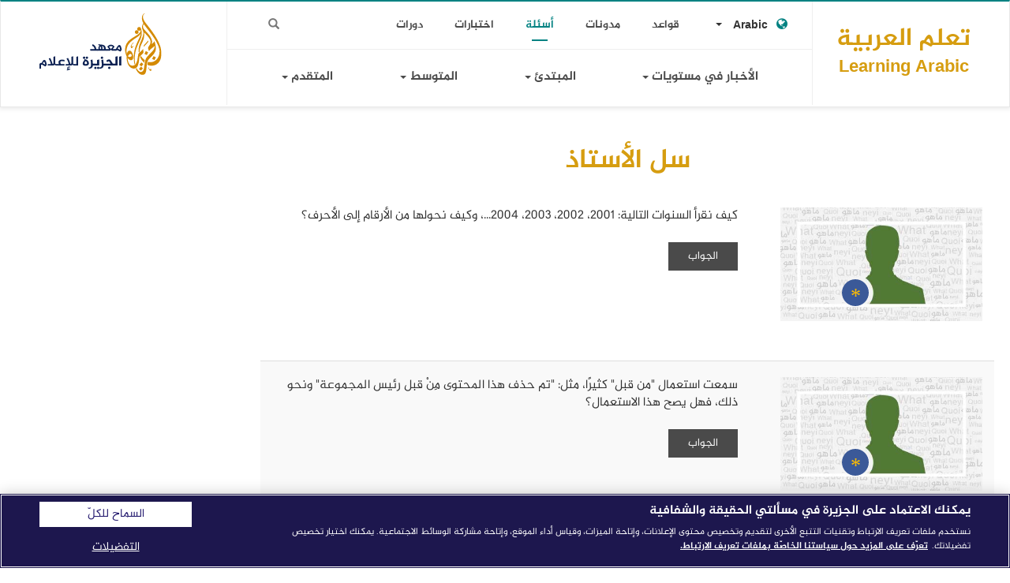

--- FILE ---
content_type: text/html; charset=UTF-8
request_url: https://learning.aljazeera.net/ar/asktheteacher?page=5
body_size: 7540
content:
<!DOCTYPE html>
<html  lang="ar" dir="rtl" prefix="og: https://ogp.me/ns#">
  <head>
    <meta charset="utf-8" />
<script async src="/sites/default/files/google_analytics/gtag.js?t9o091"></script>
<script>window.dataLayer = window.dataLayer || [];function gtag(){dataLayer.push(arguments)};gtag("js", new Date());gtag("set", "developer_id.dMDhkMT", true);gtag("config", "G-KCGD7J0808", {"groups":"default","link_attribution":true,"allow_ad_personalization_signals":false,"page_location":location.pathname + location.search + location.hash});</script>
<link rel="canonical" href="http://learning.aljazeera.net/ar/asktheteacher" />
<meta name="description" content="موقعُ الجزيرة لتعلُّم العربية موقعٌ تعليميٌّ مجّانيٌّ مفتوح، يقدِّمُ العربيةَ بطريقةٍ سهلةٍ، تساعدُ المتعلمين على تنميةِ معارفِهِم ومهاراتِهِم اللغوية." />
<meta property="og:site_name" content="تعلم العربية" />
<meta property="og:url" content="http://learning.aljazeera.net/ar/asktheteacher" />
<meta property="og:title" content="سل الأستاذ | تعلم العربية" />
<meta property="og:description" content="موقعُ الجزيرة لتعلُّم العربية موقعٌ تعليميٌّ مجّانيٌّ مفتوح، يقدِّمُ العربيةَ بطريقةٍ سهلةٍ، تساعدُ المتعلمين على تنميةِ معارفِهِم ومهاراتِهِم اللغوية." />
<meta name="google-site-verification" content="g_oDzOCj3P0GP5L6d2hDlJxapOqHK4ZQpkVtJW-0lQA" />
<meta name="twitter:card" content="summary_large_image" />
<meta name="twitter:description" content="موقعُ الجزيرة لتعلُّم العربية موقعٌ تعليميٌّ مجّانيٌّ مفتوح، يقدِّمُ العربيةَ بطريقةٍ سهلةٍ، تساعدُ المتعلمين على تنميةِ معارفِهِم ومهاراتِهِم اللغوية." />
<meta name="twitter:title" content="سل الأستاذ | تعلم العربية" />
<meta name="Generator" content="Drupal 9 (https://www.drupal.org)" />
<meta name="MobileOptimized" content="width" />
<meta name="HandheldFriendly" content="true" />
<meta name="viewport" content="width=device-width, initial-scale=1.0" />
<link rel="icon" href="/themes/custom/partner/favicon.ico" type="image/vnd.microsoft.icon" />

    <title>سل الأستاذ | تعلم العربية</title>
    <link rel="stylesheet" media="all" href="/sites/default/files/css/css_Hw9mSlnu9wlHnGZypmUoYgKFJS3Cxw7rabSKd6nA5eY.css" />
<link rel="stylesheet" media="all" href="https://cdn.jsdelivr.net/npm/bootstrap@3.4.1/dist/css/bootstrap.min.css" integrity="sha256-bZLfwXAP04zRMK2BjiO8iu9pf4FbLqX6zitd+tIvLhE=" crossorigin="anonymous" />
<link rel="stylesheet" media="all" href="https://cdn.jsdelivr.net/npm/@unicorn-fail/drupal-bootstrap-styles@0.0.2/dist/3.4.0/8.x-3.x/drupal-bootstrap.min.css" integrity="sha512-tGFFYdzcicBwsd5EPO92iUIytu9UkQR3tLMbORL9sfi/WswiHkA1O3ri9yHW+5dXk18Rd+pluMeDBrPKSwNCvw==" crossorigin="anonymous" />
<link rel="stylesheet" media="all" href="/sites/default/files/css/css_IHmD_Dv7rt7G7-Fftf7RO7qzkyl3KQpGj7rdcr1YCt8.css" />
<link rel="stylesheet" media="print" href="/sites/default/files/css/css_8W7VUSN0FhzlnAOnK3D4YqlV4_VrfL-tpU_zgGC-Zj4.css" />
<link rel="stylesheet" media="all" href="/sites/default/files/css/css__ScEy6QEbHL2iQvG9raeCBF4fBfqQ2MoaoVxV8Hr8Jo.css" />

         

    <!-- Cookies Consent Notice start -->
    <script type="text/javascript" src="https://cdn.cookielaw.org/consent/5895026c-30ac-4a37-bb0a-ae76498acef1/OtAutoBlock.js" ></script>
    <script src="https://cdn.cookielaw.org/scripttemplates/otSDKStub.js" data-document-language="true" type="text/javascript" charset="UTF-8" data-domain-script="5895026c-30ac-4a37-bb0a-ae76498acef1" ></script>
    <script type="text/javascript">
    function OptanonWrapper() { }
    </script>
    <!-- Cookies Consent Notice end -->

    <meta name="facebook-domain-verification" content="tdv8qluee61hvxrwk65fk9nps0ynxz" />
    <!-- Facebook Pixel Code -->
    <script>
    !function(f,b,e,v,n,t,s)
    {if(f.fbq)return;n=f.fbq=function(){n.callMethod?
    n.callMethod.apply(n,arguments):n.queue.push(arguments)};
    if(!f._fbq)f._fbq=n;n.push=n;n.loaded=!0;n.version='2.0';
    n.queue=[];t=b.createElement(e);t.async=!0;
    t.src=v;s=b.getElementsByTagName(e)[0];
    s.parentNode.insertBefore(t,s)}(window,document,'script',
    'https://connect.facebook.net/en_US/fbevents.js');
    fbq('init', '144792808590717');
    fbq('track', 'PageView');
    </script>
    <noscript>
    <img height="1" width="1"
    src="https://www.facebook.com/tr?id=144792808590717&ev=PageView&noscript=1"/>
    </noscript>
    <!-- End Facebook Pixel Code -->

  </head>
  <body class="not-logged-in path-asktheteacher context-asktheteacher has-glyphicons">
    <a href="#main-content" class="visually-hidden focusable skip-link">
      تجاوز إلى المحتوى الرئيسي
    </a>
    
      <div class="dialog-off-canvas-main-canvas" data-off-canvas-main-canvas>
              <header class="navbar navbar-default container-fluid" id="navbar" role="banner">
      <div class="container">
        <div class="navbar-header">
            <div class="region region-navigation">
            <a class="name navbar-brand" href="/ar" title="الرئيسية" rel="home">تعلم العربية <span>Learning Arabic</span></a>
    
  </div>

                                <button type="button" class="navbar-toggle" data-toggle="collapse" data-target="#navbar-collapse">
              <span class="sr-only">Toggle navigation</span>
              <span class="icon-bar"></span>
              <span class="icon-bar"></span>
              <span class="icon-bar"></span>
            </button>
                  </div>

                          <div id="navbar-collapse" class="navbar-collapse collapse">
              <div class="region region-navigation-collapsible">
    <section id="block-dropdownlanguage" class="block block-dropdown-language block-dropdown-languagelanguage-interface clearfix">
  
    

      <div class="dropdown-language-item btn-group dropdown">
  <button class="language-link active-language button js-form-submit form-submit btn-default btn" hreflang="ar" formnovalidate="formnovalidate" data-dropdown-target="#dropdown-item-cxq1y3-yq9o" type="submit" name="op" value="العربية">العربية</button><button class="btn-default btn dropdown-toggle" type="button" data-toggle="dropdown" aria-haspopup="true" aria-expanded="false"><span class="caret"></span><span class="sr-only">Toggle Dropdown</span></button>
  <ul class="dropdown-menu" role="menu"><li hreflang="ar" role="menuitem"><span class="language-link active-language hidden" formnovalidate="formnovalidate" id="dropdown-item-cxq1y3-yq9o">العربية</span></li><li hreflang="en" role="menuitem"><a href="/en/asktheteacher?page=5" class="language-link" hreflang="en" formnovalidate="formnovalidate" id="ajax-link-aaz8ulj5rpw">English</a></li><li hreflang="fr" role="menuitem"><a href="/fr/asktheteacher?page=5" class="language-link" hreflang="fr" formnovalidate="formnovalidate" id="ajax-link-sevqkjfulm0">Français</a></li><li hreflang="tr" role="menuitem"><a href="/tr/asktheteacher?page=5" class="language-link" hreflang="tr" formnovalidate="formnovalidate" id="ajax-link-j6snkdmgmcy">Türkçe</a></li><li hreflang="es" role="menuitem"><a href="/es/asktheteacher?page=5" class="language-link" hreflang="es" formnovalidate="formnovalidate" id="ajax-link-aj-p0hgppay">Español</a></li></ul>
</div>

  </section>

<nav role="navigation" aria-labelledby="block-toplinks-menu" id="block-toplinks">
            
  <h2 class="visually-hidden" id="block-toplinks-menu">Top Links</h2>
  

        
      <ul class="menu menu--top-links nav">
                      <li class="first">
                                        <a href="/ar/grammar" data-drupal-link-system-path="grammar">قواعد</a>
              </li>
                      <li>
                                        <a href="/ar/blogs" data-drupal-link-system-path="blogs">مدونات</a>
              </li>
                      <li class="active active-trail">
                                        <a href="/ar/asktheteacher" class="active-trail" data-drupal-link-system-path="asktheteacher">أسئلة</a>
              </li>
                      <li>
                                        <a href="/ar/pages/%D8%A7%D8%AE%D8%AA%D8%A8%D8%B1-%D9%85%D8%B3%D8%AA%D9%88%D8%A7%D9%83-level-test" data-drupal-link-system-path="node/21757">اختبارات</a>
              </li>
                      <li class="last">
                                        <a href="/ar/courses" data-drupal-link-system-path="courses">دورات</a>
              </li>
        </ul>
  

  </nav>
<section id="block-searchiconen" class="block block-block-content block-block-content8f82008f-4309-4349-9777-efcc83417bd5 clearfix">
  
    

      
            <div class="field field--name-body field--type-text-with-summary field--label-hidden field--item"><div class="block-search" role="search">
<button type="submit" value="Search" class="button js-form-submit form-submit btn-primary btn icon-only" name=""><span class="icon glyphicon glyphicon-search" aria-hidden="true"></span></button>
<div class="search-popup-wrapper">
<form action="/ar/search" method="get" id="search-block-form" accept-charset="UTF-8" data-drupal-form-fields="">
<input class="form-control" required="true" maxlength="64" name="keys" placeholder="بحث.." size="60" type="search" /></form>
</div>
</div></div>
      
  </section>

<nav role="navigation" aria-labelledby="block-partner-main-menu-menu" id="block-partner-main-menu">
            <h2 class="sr-only" id="block-partner-main-menu-menu">Main navigation</h2>

      
      <ul class="menu menu--main nav navbar-nav">
                      <li class="expanded dropdown first">
                                                                    <a href="/ar/news/levels/politics" class="dropdown-toggle" data-toggle="dropdown" data-drupal-link-system-path="news/levels/politics">الأخبار في مستويات <span class="caret"></span></a>
                        <ul class="dropdown-menu">
                      <li class="first">
                                        <a href="/ar/news/levels/politics" data-drupal-link-system-path="news/levels/politics">السياسة</a>
              </li>
                      <li>
                                        <a href="/ar/news/levels/sports" data-drupal-link-system-path="news/levels/sports">الرياضة</a>
              </li>
                      <li>
                                        <a href="/ar/news/levels/economy" data-drupal-link-system-path="news/levels/economy">الاقتصاد</a>
              </li>
                      <li>
                                        <a href="/ar/news/levels/health" data-drupal-link-system-path="news/levels/health">الصحة</a>
              </li>
                      <li>
                                        <a href="/ar/news/levels/culture" data-drupal-link-system-path="news/levels/culture">الثقافة</a>
              </li>
                      <li>
                                        <a href="/ar/news/levels/technology" data-drupal-link-system-path="news/levels/technology">التكنولوجيا</a>
              </li>
                      <li>
                                        <a href="/ar/news/levels/science" data-drupal-link-system-path="news/levels/science">العلوم</a>
              </li>
                      <li>
                                        <a href="/ar/news/levels/art" data-drupal-link-system-path="news/levels/art">الفن</a>
              </li>
                      <li>
                                        <a href="/ar/news/levels/environment" data-drupal-link-system-path="news/levels/environment">البيئة</a>
              </li>
                      <li>
                                        <a href="/ar/news/levels/literature" data-drupal-link-system-path="news/levels/literature">الأدب</a>
              </li>
                      <li class="last">
                                        <a href="/ar/news/levels/journalism" data-drupal-link-system-path="news/levels/journalism">الصحافة</a>
              </li>
        </ul>
  
              </li>
                      <li class="expanded dropdown">
                                                                    <a href="" class="dropdown-toggle" data-toggle="dropdown">المبتدئ <span class="caret"></span></a>
                        <ul class="dropdown-menu">
                      <li class="first">
                                        <a href="/ar/lessons/level/introductory" data-drupal-link-system-path="lessons/level/introductory"> التمهيدي</a>
              </li>
                      <li>
                                        <a href="/ar/lessons/level/beginner" data-drupal-link-system-path="lessons/level/beginner">المبتدئ الأدنى</a>
              </li>
                      <li class="last">
                                        <a href="/ar/lessons/level/elementary" data-drupal-link-system-path="lessons/level/elementary"> المبتدئ الأعلى</a>
              </li>
        </ul>
  
              </li>
                      <li class="expanded dropdown">
                                                                    <a href="" class="dropdown-toggle" data-toggle="dropdown">المتوسط  <span class="caret"></span></a>
                        <ul class="dropdown-menu">
                      <li class="first">
                                        <a href="/ar/lessons/level/intermediate" data-drupal-link-system-path="lessons/level/intermediate"> المتوسط الأدنى</a>
              </li>
                      <li class="last">
                                        <a href="/ar/lessons/level/upper%20intermediate" data-drupal-link-system-path="lessons/level/upper intermediate">المتوسط الأعلى</a>
              </li>
        </ul>
  
              </li>
                      <li class="expanded dropdown last">
                                                                    <a href="" class="dropdown-toggle" data-toggle="dropdown">المتقدم <span class="caret"></span></a>
                        <ul class="dropdown-menu">
                      <li class="first">
                                        <a href="/ar/lessons/level/advanced" data-drupal-link-system-path="lessons/level/advanced">المتقدم الأدنى</a>
              </li>
                      <li class="last">
                                        <a href="/ar/lessons/level/proficiency" data-drupal-link-system-path="lessons/level/proficiency">المتقدم الأعلى</a>
              </li>
        </ul>
  
              </li>
        </ul>
  

  </nav>

  </div>

            <div class="ajmi-logo">
              <a href="https://institute.aljazeera.net/ar" class="header_logo" target="_blank">
                <img src="/themes/custom/partner/logo.svg">
              </a>
            </div>
          </div>
              </div>
    </header>
  
  <div role="main" class="main-container container js-quickedit-main-content">
    <div class="row">

            
                  <section class="col-sm-9">

                              <div class="" role="heading">
              <div class="region region-header">
    <div data-drupal-messages-fallback class="hidden"></div>
    <h1 class="page-header">سل الأستاذ</h1>


  </div>

          </div>
              
                
                                      
                  
                          <a id="main-content"></a>
            <div class="region region-content">
      <div class="views-element-container form-group"><div class="page-archive youteach-list view view-askteacher view-id-askteacher view-display-id-page_1 js-view-dom-id-536ea48abc9bc69c740c621579c33afef00c4cceb4c72a6413b20f35d0480bfc">
  
    
      
      <div class="view-content">
          <div class="row card clearfix views-row"><div class="col-md-4 comunity-image-holder">
<a href="/ar/asktheteacher/pages/21980"><img src="/themes/custom/partner/images/Avatar_Small.jpg" class="img-responsive"></a>
<div class="social-platform fa fa-3 fa-aja"></div>
</div><div class="col-md-8">
كيف نقرأ السنوات التالية: 2001، 2002، 2003، 2004...، وكيف نحولها من الأرقام إلى الأحرف؟ <br><br>
<a href="/ar/asktheteacher/pages/21980"><span class="button btn btn-primary">الجواب</span></a>
</div><div class="links btn-group dropdown">
  
  
</div>
</div>
    <div class="row card clearfix views-row"><div class="col-md-4 comunity-image-holder">
<a href="/ar/asktheteacher/pages/21979"><img src="/themes/custom/partner/images/Avatar_Small.jpg" class="img-responsive"></a>
<div class="social-platform fa fa-3 fa-aja"></div>
</div><div class="col-md-8">
سمعت استعمال &quot;من قبل&quot; كثيرًا، مثل: &quot;تم حذف هذا المحتوى مِنْ قبل رئيس المجموعة&quot; ونحو ذلك، فهل يصح هذا الاستعمال؟ <br><br>
<a href="/ar/asktheteacher/pages/21979"><span class="button btn btn-primary">الجواب</span></a>
</div><div class="links btn-group dropdown">
  
  
</div>
</div>
    <div class="row card clearfix views-row"><div class="col-md-4 comunity-image-holder">
<a href="/ar/asktheteacher/pages/21978"><img src="/themes/custom/partner/images/Avatar_Small.jpg" class="img-responsive"></a>
<div class="social-platform fa fa-3 fa-aja"></div>
</div><div class="col-md-8">
ورد في بعض النصوص استخدام الفعل المساعد &quot;تم&quot; يليه مصدر الفعل؛ للدلالة على حدوث الشيء دون ذكر الفاعل، بدلًا من استخدام الفعل المبني للمجهول، مثل &quot;سيتم الإعلان عنها&quot;. فهل يصح هذا الاستعمال؟ <br><br>
<a href="/ar/asktheteacher/pages/21978"><span class="button btn btn-primary">الجواب</span></a>
</div><div class="links btn-group dropdown">
  
  
</div>
</div>
    <div class="row card clearfix views-row"><div class="col-md-4 comunity-image-holder">
<a href="/ar/asktheteacher/pages/21977"><img src="/themes/custom/partner/images/Avatar_Small.jpg" class="img-responsive"></a>
<div class="social-platform fa fa-3 fa-aja"></div>
</div><div class="col-md-8">
وردت في إحدى المقالات الإعلامية كتابة &quot;من وإلى المطار&quot; حيث يكون لاسم مجرور واحد حرفا جر. فهل يصح هذا؟ <br><br>
<a href="/ar/asktheteacher/pages/21977"><span class="button btn btn-primary">الجواب</span></a>
</div><div class="links btn-group dropdown">
  
  
</div>
</div>
    <div class="row card clearfix views-row"><div class="col-md-4 comunity-image-holder">
<a href="/ar/asktheteacher/pages/21975"><img src="/themes/custom/partner/images/Avatar_Small.jpg" class="img-responsive"></a>
<div class="social-platform fa fa-3 fa-aja"></div>
</div><div class="col-md-8">
السلام عليكم و رحمة الله و بركاته <br />
يبارك الله على اجتهادكم و علمكم، من فضلكم أرجو الإجابة:<br />
هل يجوز إسناد الفعل إلى فعل آخر مثلا ( نريد ندرس)؟<br />
وجزاك الله خيرا ونفعنا الله بعلمكم<br />
طالب العلم من أوكرانيا<br><br>
<a href="/ar/asktheteacher/pages/21975"><span class="button btn btn-primary">الجواب</span></a>
</div><div class="links btn-group dropdown">
  
  
</div>
</div>
    <div class="row card clearfix views-row"><div class="col-md-4 comunity-image-holder">
<a href="/ar/asktheteacher/pages/21972"><img src="/themes/custom/partner/images/Avatar_Small.jpg" class="img-responsive"></a>
<div class="social-platform fa fa-3 fa-aja"></div>
</div><div class="col-md-8">
أريد أن أتعلم اللغة العربية إلى حد أعلى أحتاج لأستاذ لكي يساعد لذلك.<br><br>
<a href="/ar/asktheteacher/pages/21972"><span class="button btn btn-primary">الجواب</span></a>
</div><div class="links btn-group dropdown">
  
  
</div>
</div>
    <div class="row card clearfix views-row"><div class="col-md-4 comunity-image-holder">
<a href="/ar/asktheteacher/pages/21970"><img src="/themes/custom/partner/images/Avatar_Small.jpg" class="img-responsive"></a>
<div class="social-platform fa fa-3 fa-aja"></div>
</div><div class="col-md-8">
اعراب شغل موضوع التواصل الانسان <br><br>
<a href="/ar/asktheteacher/pages/21970"><span class="button btn btn-primary">الجواب</span></a>
</div><div class="links btn-group dropdown">
  
  
</div>
</div>
    <div class="row card clearfix views-row"><div class="col-md-4 comunity-image-holder">
<a href="/en/asktheteacher/pages/21969"><img src="/themes/custom/partner/images/Avatar_Small.jpg" class="img-responsive"></a>
<div class="social-platform fa fa-3 fa-aja"></div>
</div><div class="col-md-8">
&quot;ما إعراب فاء في جملة &quot; أَمَّا الْأَوَّلُ: فَرُكْنُ النَّذْرِ هُوَ الصِّيغَةُ<br><br>
<a href="/en/asktheteacher/pages/21969"><span class="button btn btn-primary">الجواب</span></a>
</div><div class="links btn-group dropdown">
  
  
</div>
</div>
    <div class="row card clearfix views-row"><div class="col-md-4 comunity-image-holder">
<a href="/en/asktheteacher/pages/21967"><img src="/themes/custom/partner/images/Avatar_Small.jpg" class="img-responsive"></a>
<div class="social-platform fa fa-3 fa-aja"></div>
</div><div class="col-md-8">
كم حروف ظرف المكان و ظرف الزمان؟<br><br>
<a href="/en/asktheteacher/pages/21967"><span class="button btn btn-primary">الجواب</span></a>
</div><div class="links btn-group dropdown">
  
  
</div>
</div>
    <div class="row card clearfix views-row"><div class="col-md-4 comunity-image-holder">
<a href="/ar/asktheteacher/pages/21966"><img src="/themes/custom/partner/images/Avatar_Small.jpg" class="img-responsive"></a>
<div class="social-platform fa fa-3 fa-aja"></div>
</div><div class="col-md-8">
لقد تبين لنا أن كلمتي (اثنان) و(اثنتان) من الأسماء العشرة التي هي من مواضع كتابة همزة الوصل. فكيف تكتب الاثنين التي معناها اسم اليوم؟ هل يكتب (يوم الاثنين) بهمزة الوصل أم (يوم الإثنين) بهمزة القطع؟ <br><br>
<a href="/ar/asktheteacher/pages/21966"><span class="button btn btn-primary">الجواب</span></a>
</div><div class="links btn-group dropdown">
  
  
</div>
</div>

    </div>
  
        <nav class="pager-nav text-center" role="navigation" aria-labelledby="pagination-heading">
    <h4 id="pagination-heading" class="visually-hidden">Pagination</h4>
    <ul class="pagination js-pager__items">

                    <li class="pager__item pager__item--first">
          <a href="?page=0" title="الذهاب إلى الصفحة الأولى" rel="first">
            <span class="visually-hidden">الصفحة الأولى</span>
            <span aria-hidden="true">« First</span>
          </a>
        </li>
      
                    <li class="pager__item pager__item--previous">
          <a href="?page=4" title="الذهاب إلى الصفحة السابقة" rel="prev">
            <span class="visually-hidden">الصفحة السابقة</span>
            <span aria-hidden="true">‹‹</span>
          </a>
        </li>
      
                    <li class="pager__item">
                                          <a href="?page=3" title="اذهب الى صفحة 4">
            <span class="visually-hidden">
              Page
            </span>4</a>
        </li>
              <li class="pager__item">
                                          <a href="?page=4" title="اذهب الى صفحة 5">
            <span class="visually-hidden">
              Page
            </span>5</a>
        </li>
              <li class="pager__item is-active active">
                                          <a href="?page=5" title="Current page">
            <span class="visually-hidden">
              Current page
            </span>6</a>
        </li>
              <li class="pager__item">
                                          <a href="?page=6" title="اذهب الى صفحة 7">
            <span class="visually-hidden">
              Page
            </span>7</a>
        </li>
              <li class="pager__item">
                                          <a href="?page=7" title="اذهب الى صفحة 8">
            <span class="visually-hidden">
              Page
            </span>8</a>
        </li>
              <li class="pager__item">
                                          <a href="?page=8" title="اذهب الى صفحة 9">
            <span class="visually-hidden">
              Page
            </span>9</a>
        </li>
      
                    <li class="pager__item pager__item--next">
          <a href="?page=6" title="الذهاب إلى الصفحة التالية" rel="next">
            <span class="visually-hidden">الصفحة التالية</span>
            <span aria-hidden="true">››</span>
          </a>
        </li>
      
                  <li class="pager__item pager__item--last">
        <a href="?page=92" title="الذهاب إلى الصفحة الأخيرة" rel="last">
          <span class="visually-hidden">الصفحة الأخيرة</span>
          <span aria-hidden="true">Last »</span>
        </a>
      </li>
      
    </ul>
  </nav>

          </div>
</div>


  </div>

              </section>

                              <aside class="col-sm-3" role="complementary">
            
          </aside>
                  </div>
  </div>


      <footer class="footer" role="contentinfo">
        <div class="region region-footer">
    <section id="block-ourchannelsen" class="block block-block-content block-block-content3feac360-7cd5-46b8-8a8c-61be6e394907 clearfix">
  
    

      
            <div class="field field--name-body field--type-text-with-summary field--label-hidden field--item"><style type="text/css">
<!--/*--><![CDATA[/* ><!--*/
@media only screen and (max-width :768px){#latestPromotions{margin-left:-15px;margin-right:-15px}.page-archive.home-latest-article .card img{min-height:auto !important}}#latestPromotions .dev-gradient{display:none !important}

/*--><!]]>*/
</style><div class="footer-two">
<div class="container">
<div class="row">
<div class="col-md-9 col-sm-12">
<div class="row">
<div class="col-md-3 col-sm-6 col-xs-12">
<h4>من نحن</h4>

<ul class="nav flex-column"><li><a target="_blank" href="/ar/pages/about-us" tabindex="-1">من نحن</a></li>
<li><a target="_blank" href="https://terms.aljazeera.net/index-ar.html" tabindex="-1">الأحكام والشروط</a></li>
<li><a target="_blank" href="https://privacy.aljazeera.net/ar/" tabindex="-1">سياسة الخصوصية</a></li>
<li><a target="_blank" href="https://privacy.aljazeera.net/ar/cookie" tabindex="-1">سياسة ملفات تعريف الارتباط</a></li>
</ul></div>

<div class="col-md-3 col-sm-6 col-xs-12">
<h4>تواصل معنا</h4>

<ul class="nav flex-column"><li><a target="_blank" href="/ar/contact" tabindex="-1">تواصل معنا</a></li>
<li><a target="_blank" href="https://commercial.aljazeera.net" tabindex="-1">أعلن معنا</a></li>
<li><a target="_blank" href="https://careers.aljazeera.net/ar" tabindex="-1">وظائف شاغرة</a></li>
<li><a target="_blank" href="https://sat.aljazeera.net/ar" tabindex="-1">ترددات البث</a></li>
<li><a target="_blank" href="https://network.aljazeera.net/ar/press-releases" tabindex="-1">بيانات صحفية</a></li>
</ul></div>

<div class="col-md-3 col-sm-6 col-xs-12">
<h4>شبكتنا</h4>

<ul class="nav flex-column"><li><a target="_blank" href="https://studies.aljazeera.net/ar" tabindex="-1">مركز الجزيرة للدراسات</a></li>
<li><a target="_blank" href="https://institute.aljazeera.net/ar" tabindex="-1">معهد الجزيرة للإعلام</a></li>
<li><a target="_blank" href="https://liberties.aljazeera.com" tabindex="-1">مركز الجزيرة للحريات العامة وحقوق الإنسان</a></li>
</ul></div>

<div class="col-md-3 col-sm-6 col-xs-12">
<h4>قنواتنا</h4>
<ul class="nav flex-column"><li><a target="_blank" href="https://www.aljazeera.net" tabindex="-1">الجزيرة الإخبارية</a></li>
<li><a target="_blank" href="https://www.aljazeera.com" tabindex="-1">الجزيرة الإنجليزية</a></li>
<li><a target="_blank" href="https://www.aljazeeramubasher.net" tabindex="-1">الجزيرة مباشر</a></li>
<li><a target="_blank" href="https://doc.aljazeera.net" tabindex="-1">الجزيرة الوثائقية</a></li>

<li><a target="_blank" href="https://global.ajplus.net/arabi" tabindex="-1">عربي AJ+</a></li>
</ul></div>
</div>
</div>
<div class="col-md-3 col-sm-12 col-xs-12">
<ul class="social-nav nav navbar-nav"><li><a target="_blank" href="https://www.facebook.com/AljazeeraLearningArabic" tabindex="-1"><i class="fa fa-facebook-f"> </i></a></li>
<li><a target="_blank" href="https://www.instagram.com/aljazeeralearningarabic" tabindex="-1"><i class="fa fa-instagram"> </i></a></li>
<li><a target="_blank" href="mailto:arabic@aljazeera.net" tabindex="-1"><i class="fa fa-envelope-o"> </i></a></li>
</ul><div class="footer-logo"> </div>
<p style="font-size: 13px;">جميع الحقوق محفوظة © 2026 شبكة الجزيرة الاعلامية</p>
</div>


</div>
</div>
</div>
</div>
      
  </section>


  </div>


      <!-- Return to Top -->
      <a href="javascript:" id="return-to-top"><i class="fa fa-chevron-up"></i></a>

    </footer>
  
  </div>

    
    <script type="application/json" data-drupal-selector="drupal-settings-json">{"path":{"baseUrl":"\/","scriptPath":null,"pathPrefix":"ar\/","currentPath":"asktheteacher","currentPathIsAdmin":false,"isFront":false,"currentLanguage":"ar","currentQuery":{"page":"5"}},"pluralDelimiter":"\u0003","suppressDeprecationErrors":true,"google_analytics":{"account":"G-KCGD7J0808","trackOutbound":true,"trackMailto":true,"trackTel":true,"trackDownload":true,"trackDownloadExtensions":"7z|aac|arc|arj|asf|asx|avi|bin|csv|doc(x|m)?|dot(x|m)?|exe|flv|gif|gz|gzip|hqx|jar|jpe?g|js|mp(2|3|4|e?g)|mov(ie)?|msi|msp|pdf|phps|png|ppt(x|m)?|pot(x|m)?|pps(x|m)?|ppam|sld(x|m)?|thmx|qtm?|ra(m|r)?|sea|sit|tar|tgz|torrent|txt|wav|wma|wmv|wpd|xls(x|m|b)?|xlt(x|m)|xlam|xml|z|zip","trackUrlFragments":true},"bootstrap":{"forms_has_error_value_toggle":1},"user":{"uid":0,"permissionsHash":"65eff75af1fadc85295ecf952a7e506a716d4d4bef247aec9392e1c4ff19825b"}}</script>
<script src="/sites/default/files/js/js_KiQV_mW0LK4zBRINpXFTuVtT5iGk_8fYgnKjH1IKH8M.js"></script>
<script src="https://cdn.jsdelivr.net/npm/bootstrap@3.4.1/dist/js/bootstrap.min.js" integrity="sha256-nuL8/2cJ5NDSSwnKD8VqreErSWHtnEP9E7AySL+1ev4=" crossorigin="anonymous"></script>
<script src="/sites/default/files/js/js_ymNVQVEk9bR84F0kEkqVXOYJ8Vj2c1kOtp4ebqbGozI.js"></script>

  </body>
</html>


--- FILE ---
content_type: text/css
request_url: https://learning.aljazeera.net/sites/default/files/css/css_8W7VUSN0FhzlnAOnK3D4YqlV4_VrfL-tpU_zgGC-Zj4.css
body_size: -80
content:
body{font-size:12px;}#return-to-top,.footer,.nav-tabs,.main-header-container,hearder.navbar,.services-icons{display:none;}
